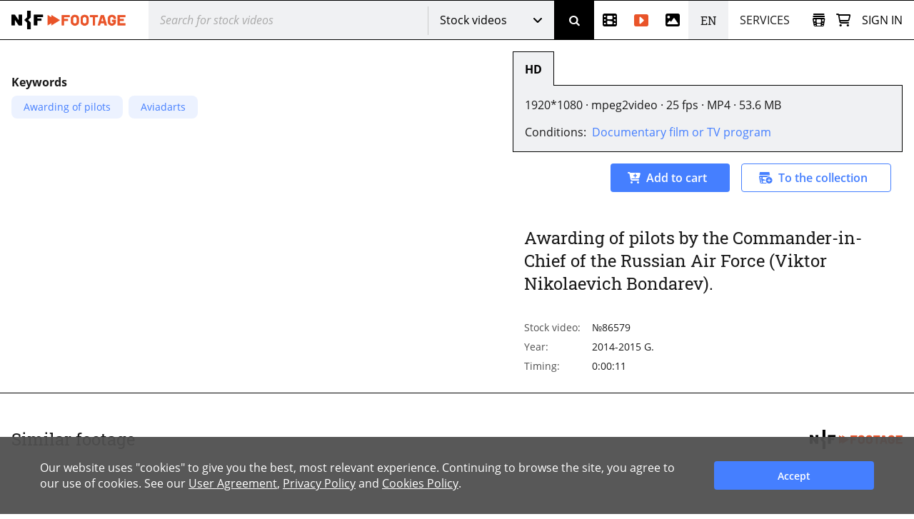

--- FILE ---
content_type: text/html; charset=utf-8
request_url: https://www.net-film.ru/en/footage-86579/
body_size: 41989
content:
<!DOCTYPE html>
<html lang="en">
<head>
    

    <!-- Установка счетчика страниц если есть -->
    <!-- Google tag (gtag.js) -->
        <script async src='https://www.googletagmanager.com/gtag/js?id=G-KB4R3EXVR2'></script>
        <script>
            window.dataLayer = window.dataLayer || [];
            function gtag() { dataLayer.push(arguments); }
            gtag('js', new Date());

            gtag('config', 'G-KB4R3EXVR2');
        </script>

    <meta charset="utf-8" />

    <meta name="viewport" content="width=device-width, initial-scale=1.0" />


        <link rel="shortcut icon" type="image/png" href="/src/nf/img/nf-favicon.ico" />
        <link rel="icon" type="image/svg+xml" href="/src/nf/img/nf-favicon.svg" />
        <link rel="icon" type="image/png" sizes="48x48" href="/src/nf/img/nf-favicon-48x48.png" />
        <link rel="apple-touch-icon" type="image/png" sizes="180x180" href="/src/nf/img/nf-favicon-180x180.png" />
        <link rel="apple-touch-icon" type="image/png" sizes="192x192" href="/src/nf/img/nf-favicon-192x192.png" />
        <link rel="apple-touch-icon" type="image/png" sizes="512x512" href="/src/nf/img/nf-favicon-512x512.png" />
        <link rel="manifest" href="/src/nf/manifest.json" />

    <title>Footage №86579</title>



        <link href='/src/nf/min/nfSite.css?v=609' rel='stylesheet' preload />

    <link rel='canonical' href='https://www.net-film.ru/en/footage-86579/'/>
<link rel='alternate' hreflang='en' href='https://www.netfilm.store/footage-86579/'/>
<link rel='alternate' hreflang='ru' href='https://www.netfilm.store/ru/footage-86579/'/>
<link rel='alternate' hreflang='ru-RU' href='https://www.net-film.ru/footage-86579/'/>
<link rel='alternate' hreflang='ru-BE' href='https://www.net-film.ru/footage-86579/'/>
<link rel='alternate' hreflang='ru-KZ' href='https://www.net-film.ru/footage-86579/'/>
<link rel='alternate' hreflang='ru-GE' href='https://www.net-film.ru/footage-86579/'/>
<link rel='alternate' hreflang='ru-UA' href='https://www.net-film.ru/footage-86579/'/>
<link rel='alternate' hreflang='en-RU' href='https://www.net-film.ru/en/footage-86579/'/>
<link rel='alternate' hreflang='en-BE' href='https://www.net-film.ru/en/footage-86579/'/>
<link rel='alternate' hreflang='en-KZ' href='https://www.net-film.ru/en/footage-86579/'/>
<link rel='alternate' hreflang='en-GE' href='https://www.net-film.ru/en/footage-86579/'/>
<link rel='alternate' hreflang='uk-UA' href='https://www.net-film.ru/uk/footage-86579/'/>
<link rel='alternate' hreflang='en-UA' href='https://www.net-film.ru/en/footage-86579/'/>
<link rel='alternate' hreflang='x-default' href='https://www.netfilm.store/footage-86579/'/>


</head>
<body data-site='nf.nfSite' data-page='nf.share.footageDetailedPage' data-lang='en' class="stop-transition page page_footage page_footage-detailed  v0 vx0" data-version='609'>
    
<header class='im-view header' data-cfg='view=&quot;nf.shareNavigation.headerView&quot;' data-key='header' data-values=''><a class="logo header__logo" href="/en/footage/" aria-label="net-film"></a> <div class='im-view search loader-global header__search' data-cfg='type=&quot;view&quot;,
view=&quot;nf.shareNavigation.searchView&quot;,
css=&quot;header__search&quot;' data-key='search' data-values=''><div class="search__cover"> <div class="search__wrapper">  <input type='search' data-key='srchtext' value='' class='input search__input' placeholder='Search for stock videos' aria-label='@searchModeTitle' autocomplete='off' data-enterbt='srchbutton'/>   </div> 
<div data-key='searchStringMode' data-value='Footage'  class='dropdown search__dropdown'>
<select class='dropdown__select'><option value='Default'>Newsreel</option><option value='Movie'>Movies</option><option value='Title'>Title</option><option value='Footage' selected='selected'>Stock videos</option><option value='Photo'>Photos</option></select>
<button class='button dropdown__button'>Stock videos</button>
<div class='dropdown__list'><a class='link dropdown__option' href='#' data-value='Default'>Newsreel</a><a class='link dropdown__option' href='#' data-value='Movie'>Movies</a><a class='link dropdown__option' href='#' data-value='Title'>Title</a><a class='link dropdown__option' href='#' data-value='Footage'>Stock videos</a><a class='link dropdown__option' href='#' data-value='Photo'>Photos</a></div>
</div>
 <button data-key='srchbutton' class='btn search__button' id='srchbutton' aria-label='Search' data-imcmd='preventDefault'></button> <input type='hidden' data-key='DefaultLang' value='ru' class='' autocomplete='off'/> </div><input type='hidden' data-key='_fv_search_editMode' value='False' autocomplete='off'/><input type='hidden' data-key='_fv_search_editScheme' value='' autocomplete='off'/></div> <nav class="header__nav" aria-label="Menu"> <div class='im-view menu-newsreel menu-item header__menu-newsreel' data-cfg='type=&quot;view&quot;,
view=&quot;nf.shareNavigation.menuNewsreelView&quot;,
css=&quot;header__menu-newsreel&quot;' data-key='menuNewsreel' data-values=''><a class="link menu-newsreel__icon" href="/en/catalog-page-1/" aria-label="Newsreel"> <span>Newsreel</span> </a> <div class="menu-newsreel__cover menu-cover"> <div class="menu-newsreel__container"> <div class="menu-newsreel__top-wrapper"> <div> <a class="logo__img menu-newsreel__logo" href="/"> <img loading="lazy" class="logo__img" src="/src/nf/img/logo-netfilm-grey.png" alt="Логотип netfilm" /> </a> <h2 class="title menu-newsreel__title"> Newsreel </h2> </div> <a class="menu-newsreel__button btp1" href="/en/catalog-page-1/">All newsreel</a> </div> <div class="menu-newsreel__sections"> <section class="menu-newsreel__wrapper"> <h3 class="title menu-newsreel__title-h3"> By topic: </h3> <ul class="menu-newsreel__list menu-newsreel__list_2columns"> <li class="menu-newsreel__item"> <a href="/en/found-page-1?search=1917-1922qRevolution" class="link menu-newsreel__link"> Russian Revolution & Lenin </a> </li> <li class="menu-newsreel__item"> <a href="/en/catalog-page-1?search=1917-1922m20/" class="link menu-newsreel__link"> Soviet Russia </a> </li> <li class="menu-newsreel__item"> <a href="/en/found-page-1?search=1914-1920qWorld+War" class="link menu-newsreel__link"> World War I </a> </li> <li class="menu-newsreel__item"> <a href="/en/found-page-1?search=1922-1954qStalin" class="link menu-newsreel__link"> The Stalin Era </a> </li> <li class="menu-newsreel__item"> <a href="/en/found-page-1?search=1939-1950qworld+war" class="link menu-newsreel__link"> World War II </a> </li> <li class="menu-newsreel__item"> <a href="/en/found-page-1?search=1953-1964qUSSR" class="link menu-newsreel__link"> Khrushchev Thaw </a> </li> <li class="menu-newsreel__item"> <a href="/en/found-page-1/?search=qSpace" class="link menu-newsreel__link"> Space Exploration </a> </li> <li class="menu-newsreel__item"> <a href="/en/found-page-1?search=1947-1991qUSSR+USA" class="link menu-newsreel__link"> Cold War </a> </li> <li class="menu-newsreel__item"> <a href="/en/found-page-1/?search=qPerestroika" class="link menu-newsreel__link"> Fall of the Soviet Union </a> </li> <li class="menu-newsreel__item"> <a href="/en/found-page-1/?search=qMoscow" class="link menu-newsreel__link"> Moscow </a> </li> <li class="menu-newsreel__item"> <a href="/en/found-page-1?search=0-1991qScience" class="link menu-newsreel__link"> Soviet science </a> </li> <li class="menu-newsreel__item"> <a href="/en/found-page-1/?search=qCulture" class="link menu-newsreel__link"> Culture and art </a> </li> <li class="menu-newsreel__item"> <a href="/en/catalog-sport-page-1/" class="link menu-newsreel__link"> Sports </a> </li> <li class="menu-newsreel__item"> <a class="link-decor menu-newsreel__more-themes" href="/en/catalogs/"> See all topics </a> </li> </ul>  </section> <section class="menu-newsreel__wrapper menu-newsreel__wrapper_studios"> <h3 class="title menu-newsreel__title-h3"> By studio: </h3> <ul class="menu-newsreel__list"> <li class="menu-newsreel__item"> <a href="/en/studio-csdf-page-1/" class="link menu-newsreel__link"> CSDF (Moscow) </a> </li> <li class="menu-newsreel__item"> <a href="/en/studio-cnf-page-1/" class="link menu-newsreel__link"> Centrnauchfilm (CNF) </a> </li> <li class="menu-newsreel__item"> <a href="/en/studio-lsdf-page-1/" class="link menu-newsreel__link"> LSDF (St.Petersburg) </a> </li> <li class="menu-newsreel__item"> <a href="/en/studio-lnf-page-1/" class="link menu-newsreel__link"> Lennauchfilm (LNF) </a> </li> <li class="menu-newsreel__item"> <a href="/en/studio-sverdlovskaya-page-1/" class="link menu-newsreel__link"> Sverdlovsk film studio </a> </li> <li class="menu-newsreel__item"> <a href="/en/studio-kazan-page-1/" class="link menu-newsreel__link"> Kazan studio </a> </li> <li class="menu-newsreel__item"> <a class="link-decor menu-newsreel__more-studios" href="/en/about-collection/"> See all studios </a> </li> </ul> </section> <section class="menu-newsreel__wrapper menu-newsreel__wrapper_types"> <h3 class="title menu-newsreel__title-h3"> By type: </h3> <ul class="menu-newsreel__list"> <li class="menu-newsreel__item"> <a href="/en/films-page-1/" class="link menu-newsreel__link"> Movies </a> </li> <li class="menu-newsreel__item"> <a href="/en/series-page-1/" class="link menu-newsreel__link"> Series </a> </li> <li class="menu-newsreel__item"> <a href="/en/newsreels-page-1/" class="link menu-newsreel__link"> Film journals </a> </li> <li class="menu-newsreel__item"> <a href="/en/footages-and-news-page-1/" class="link menu-newsreel__link"> News footage </a> </li> <li class="menu-newsreel__item"> <a href="/en/news-collections-page-1/" class="link menu-newsreel__link"> Foreign newsreels </a> </li> <li class="menu-newsreel__item"> <a href="/en/telecasts-page-1/" class="link menu-newsreel__link"> TV programs </a> </li> <li class="menu-newsreel__item"> <a href="/en/promotional-video-page-1/" class="link menu-newsreel__link"> Commercials </a> </li> </ul> </section> <section class="menu-newsreel__wrapper menu-newsreel__wrapper_style"> <h3 class="title menu-newsreel__title-h3"> By category: </h3> <ul class="menu-newsreel__list"> <li class="menu-newsreel__item"> <a href="/en/documentaries-page-1/" class="link menu-newsreel__link"> Documentary </a> </li> <li class="menu-newsreel__item"> <a href="/en/scientific-films-page-1/" class="link menu-newsreel__link"> Popular science </a> </li> <li class="menu-newsreel__item"> <a href="/en/educational-films-page-1/" class="link menu-newsreel__link"> Educational films </a> </li> </ul> </section> </div> </div> </div></div> <div class='im-view menu-footages menu-item header__menu-footages' data-cfg='type=&quot;view&quot;,
view=&quot;nf.shareNavigation.menuFootagesView&quot;,
css=&quot;header__menu-footages&quot;' data-key='menuFootages' data-values=''><a class="link menu-footages__icon" href="/en/footage-page-1/" aria-label="Stock videos"> <span>Stock videos</span> </a> <div class="menu-footages__cover menu-cover"> <div class="menu-footages__container"> <div class="menu-newsreel__top-wrapper"> <div> <a class="logo__img menu-footages__logo" href="/en/footage/"> <img loading="lazy" class="logo__img" src="/src/nf/img/logo-footage-grey.png" alt="Логотип nf-footage" /> </a> <h2 class="title menu-footages__title">Stock videos</h2> </div> <a class="orange-button" href="/en/footage-page-1/">Full video catalog</a> </div> <div class="menu-footages__wrapper"> <ul class="menu-footages__list"> <li class="menu-footages__item"> <a href="/en/footage-page-1/?search=qCities" class="link menu-footages__link"> Cities </a> </li> <li class="menu-footages__item"> <a href="/en/footage-page-1/?search=qMoscow" class="link menu-footages__link"> Moscow </a> </li> <li class="menu-footages__item"> <a href="/en/footage-page-1/?search=qSaint-Petersburg" class="link menu-footages__link"> Saint-Petersburg </a> </li> <li class="menu-footages__item"> <a href="/en/footage-page-1/?search=qArchitecture" class="link menu-footages__link"> Architecture </a> </li> <li class="menu-footages__item"> <a href="/en/footage-page-1/?search=qNature" class="link menu-footages__link"> Nature </a> </li> <li class="menu-footages__item"> <a href="/en/footage-page-1/?search=qTransport" class="link menu-footages__link"> Transport </a> </li> <li class="menu-footages__item"> <a href="/en/footage-page-1/?search=qPeople" class="link menu-footages__link"> People </a> </li> <li class="menu-footages__item"> <a href="/en/footage-page-1/?search=qStreets" class="link menu-footages__link"> Streets </a> </li> <li class="menu-footages__item"> <a href="/en/footage-page-1/?search=qBuildings" class="link menu-footages__link"> Buildings </a> </li> <li class="menu-footages__item"> <a href="/en/footage-page-1/?search=qFactories" class="link menu-footages__link"> Factories </a> </li> <li class="menu-footages__item"> <a href="/en/footage-page-1/?search=qSquare" class="link menu-footages__link"> Square </a> </li> <li class="menu-footages__item"> <a href="/en/footage-page-1/?search=qBridges" class="link menu-footages__link"> Bridges </a> </li> <li class="menu-footages__item"> <a href="/en/footage-page-1/?search=qTravel" class="link menu-footages__link"> Travel </a> </li> <li class="menu-footages__item"> <a href="/en/footage-page-1/?search=qSpring" class="link menu-footages__link"> Spring </a> </li> <li class="menu-footages__item"> <a href="/en/footage-page-1/?search=qSummer" class="link menu-footages__link"> Summer </a> </li> <li class="menu-footages__item"> <a href="/en/footage-page-1/?search=qAutumn" class="link menu-footages__link"> Autumn </a> </li> <li class="menu-footages__item"> <a href="/en/footage-page-1/?search=qWinter" class="link menu-footages__link"> Winter </a> </li> <li class="menu-footages__item"> <a href="/en/footage-page-1/?search=qSnow" class="link menu-footages__link"> Snow </a> </li> <li class="menu-footages__item"> <a href="/en/footage-page-1/?search=qSunset" class="link menu-footages__link"> Sunset </a> </li> <li class="menu-footages__item"> <a href="/en/footage-page-1/?search=qSunrise" class="link menu-footages__link"> Sunrise </a> </li> <li class="menu-footages__item"> <a href="/en/footage-page-1/?search=qMountains" class="link menu-footages__link"> Mountains </a> </li> <li class="menu-footages__item"> <a href="/en/footage-page-1/?search=qRivers" class="link menu-footages__link"> Rivers </a> </li> <li class="menu-footages__item"> <a href="/en/footage-page-1/?search=qSea" class="link menu-footages__link"> Sea </a> </li> <li class="menu-footages__item"> <a href="/en/footage-page-1/?search=qcovid" class="link menu-footages__link"> COVID-19 </a> </li> <li class="menu-footages__item"> <a href="/en/footage-page-1/?search=qAnimals" class="link menu-footages__link"> Animals </a> </li> <li class="menu-footages__item"> <a href="/en/footage-page-1/?search=qAerial+survey" class="link menu-footages__link"> Aerial </a> </li> <li class="menu-footages__item"> <a href="/en/footage-page-1/?search=qTimelapse" class="link menu-footages__link"> Timelapse </a> </li> <li class="menu-footages__item"> <a href="/en/footage-page-1/?search=qRapid" class="link menu-footages__link"> High-speed video </a> </li> <li class="menu-footages__item"> <a href="/en/footage-page-1/?search=h428" class="link menu-footages__link"> Historical reenactment </a> </li> </ul>  </div> </div> <hr /> <div class="menu-footages__selling merch"> <div> <h4>To content owners and copyright holders</h4> <span>Activate your author account and upload materials.</span> </div> <a class="btp3" href="/en/about-footages/#start-selling">Start selling</a> </div>  </div></div> <div class='im-view menu-photo menu-item header__menu-photo' data-cfg='type=&quot;view&quot;,
view=&quot;nf.shareNavigation.menuPhotoView&quot;,
css=&quot;header__menu-photo&quot;' data-key='menuPhoto' data-values=''><a class="link menu-photo__icon" href="/en/photos-page-1/" aria-label="Photos"> <span>Photos</span> </a> <div class="menu-photo__cover menu-cover"> <div class="menu-photo__container"> <div class="menu-newsreel__top-wrapper"> <div> <a class="logo__img menu-photo__logo" href="/en/photo/"> <img loading="lazy" class="logo__img" src="/src/nf/img/logo-photo-grey.png" alt="Логотип nf-photo" /> </a> <h2 class="title menu-photo__title">Photos</h2> </div> <a class="green-button" href="/en/photos-page-1/">Full catalog of photos</a> </div> <div class="menu-photo__wrapper"> <ul class="menu-photo__list"> <li class="menu-photo__item"> <a href="/en/photos-page-1/?search=qBallet" class="link menu-photo__link"> Ballet </a> </li> <li class="menu-photo__item"> <a href="/en/photos-page-1/?search=qOlympics%2080" class="link menu-photo__link"> Olympics 80 </a> </li> <li class="menu-photo__item"> <a href="/en/photos-page-1/?search=qSports" class="link menu-photo__link"> Sports </a> </li> <li class="menu-photo__item"> <a href="/en/photos-page-1/?search=qFootball" class="link menu-photo__link"> Football </a> </li> <li class="menu-photo__item"> <a href="/en/photos-page-1/?search=qHockey" class="link menu-photo__link"> Hockey </a> </li> <li class="menu-photo__item"> <a href="/en/photos-page-1/?search=qSpace" class="link menu-photo__link"> Space </a> </li> <li class="menu-photo__item"> <a href='/en/photos-page-1/?search=q"Perestroika"' class="link menu-photo__link"> "Perestroika" </a> </li> <li class="menu-photo__item"> <a href="/en/photos-page-1/?search=qAnimals" class="link menu-photo__link"> Animals </a> </li> <li class="menu-photo__item"> <a href="/en/photos-page-1/?search=qCircus" class="link menu-photo__link"> Circus </a> </li> <li class="menu-photo__item"> <a href="/en/photos-page-1/?search=qAviation" class="link menu-photo__link"> Aviation </a> </li> <li class="menu-photo__item"> <a href="/en/photos-page-1/?search=qTemples%20and%20Churches" class="link menu-photo__link"> Temples and Churches </a> </li> <li class="menu-photo__item"> <a href="/en/photos-page-1/?search=qMoscow" class="link menu-photo__link"> Moscow </a> </li> <li class="menu-photo__item"> <a href="/en/photos-page-1/?search=qSt.%20Petersburg" class="link menu-photo__link"> St. Petersburg </a> </li> <li class="menu-photo__item"> <a href="/en/photos-page-1/?search=qCity%20views" class="link menu-photo__link"> City views </a> </li> <li class="menu-photo__item"> <a href="/en/photos-page-1/?search=qNature" class="link menu-photo__link"> Nature </a> </li> <li class="menu-photo__item"> <a href="/en/photos-page-1/?search=qMountains" class="link menu-photo__link"> Mountains </a> </li> <li class="menu-photo__item"> <a href="/en/photos-page-1/?search=qRivers" class="link menu-photo__link"> Rivers </a> </li> <li class="menu-photo__item"> <a href="/en/photos-page-1/?search=qLakes" class="link menu-photo__link"> Lakes </a> </li> <li class="menu-photo__item"> <a href="/en/photos-page-1/?search=qLandscapes" class="link menu-photo__link"> Landscapes </a> </li> <li class="menu-photo__item"> <a href="/en/photos-page-1/?search=qChildren" class="link menu-photo__link"> Children </a> </li> <li class="menu-photo__item"> <a href="/en/photos-page-1/?search=qFolk%20crafts" class="link menu-photo__link"> Folk crafts </a> </li> <li class="menu-photo__item"> <a href="/en/photos-page-1/?search=qMedicine" class="link menu-photo__link"> Medicine </a> </li> <li class="menu-photo__item"> <a href="/en/photos-page-1/?search=qScientists" class="link menu-photo__link"> Scientists </a> </li> <li class="menu-photo__item"> <a href="/en/photos-page-1/?search=qArts" class="link menu-photo__link"> Arts </a> </li> <li class="menu-photo__item"> <a href="/en/photos-page-1/?search=qDisasters%20and%20Accidents" class="link menu-photo__link"> Disasters and Accidents </a> </li> <li class="menu-photo__item"> <a href="/en/photos-page-1/?search=qEconomy" class="link menu-photo__link"> Economy </a> </li> <li class="menu-photo__item"> <a href="/en/photos-page-1/?search=qStatesmen%20and%20Politicians" class="link menu-photo__link"> Statesmen and Politicians </a> </li> <li class="menu-photo__item"> <a href="/en/photos-page-1/?search=qTheater%20and%20film%20actors" class="link menu-photo__link"> Theater and film actors </a> </li> <li class="menu-photo__item"> <a href="/en/photos-page-1/?search=qConstruction%20projects%20of%20the%20USSR" class="link menu-photo__link"> Construction projects of the USSR </a> </li> </ul>  </div> </div> <hr /> <div class="menu-photo__selling merch"> <div> <h4>To content owners and copyright holders</h4> <span>Activate your author account and upload your materials</span> </div> <a class="btp3" href="/en/about-photos/#start-selling">Start selling</a> </div>  </div></div> <div  class='header__languages'><span class='header__language header__language_chosen'>EN</span><div class='header__language-wrapper'><a href='/footage-86579/' class='link header__language'>RU</a></div></div> <div class='im-view menu-services menu-item header__menu-services' data-cfg='type=&quot;view&quot;,
view=&quot;nf.shareNavigation.menuServicesView&quot;,
css=&quot;header__menu-services&quot;' data-key='menuServices' data-values=''><div class="menu-services__caption">Services</div> <div class="menu-services__cover menu-cover merch"> <div class="menu-services__container"> <h2 class="title menu-services__title">Services</h2> <div class="menu-services__sections"> <div class="menu-services__column"> <div class="menu-services__wrapper"> <h3 class="title menu-services__heading"> For film and digital production </h3> <ul class="menu-services__list"> <li class="menu-services__item"> <a href="/en/services/archival-footage/" class="link menu-services__link"> Archival footage sales </a> </li> <li class="menu-services__item"> <a href="/en/services/licensing/" class="link menu-services__link"> Licensing </a> </li> <li class="menu-services__item"> <a href="/en/services/footage-research/" class="link menu-services__link"> Footage research </a> </li> </ul> </div> <div class="menu-services__wrapper"> <h3 class="title menu-services__heading"> For archives </h3> <ul class="menu-services__list"> <li class="menu-services__item"> <a href="/en/services/distribution/" class="link menu-services__link"> Content distribution </a> </li> <li class="menu-services__item"> <a href="/en/services/film-digitization/" class="link menu-services__link"> Digitization and cataloging </a> </li> </ul> </div> </div> <div class="menu-services__column"> <div class="menu-services__wrapper"> <h3 class="title menu-services__heading"> For TV channels and streaming services </h3> <ul class="menu-services__list"> <li class="menu-services__item"> <a href="/en/services/films-for-broadcasting/" class="link menu-services__link"> Documentaries for TV and VOD </a> </li> </ul> </div> <div class="menu-services__wrapper"> <h3 class="title menu-services__heading"> For museums and expositions </h3> <ul class="menu-services__list"> <li class="menu-services__item"> <a href="/en/services/for-museums" class="link menu-services__link"> Films for museums and exhibitions </a> </li> <li class="menu-services__item"> <a href="/en/services/interactive-solutions " class="link menu-services__link"> Interactive solutions </a> </li> </ul> </div> </div> <div class="menu-services__column"> <div class="menu-services__wrapper"> <h3 class="title menu-services__heading"> Technology solutions </h3> <ul class="menu-services__list"> <li class="menu-services__item"> <a href="/en/technology/media-asset-management-software" class="link menu-services__link"> Media Asset Management (MAM) software </a> </li> <li class="menu-services__item"> <a href="/en/technology/ai-solutions" class="link menu-services__link"> AI-based solutions </a> </li> </ul> </div> <div class="menu-services__wrapper"> <ul class="menu-services__list"> <li class="menu-services__item"> <a class="link menu-services__link" href="/en/about-us/"> About Us </a> </li> <li class="menu-services__item"> <a class="link menu-services__link" href="/en/about-collection/"> About collection </a> </li> <li class="menu-services__item"> <a class="link menu-services__link" href="/en/price/"> Request a quote </a> </li> </ul> </div> </div> </div> <a class="btp2 menu-services__anchor" href="/en/services/">Browse our services</a> </div> </div></div> </nav> <div class="header__right"> <div class='im-view loader-global header__menu-collection' data-cfg='type=&quot;view&quot;,
view=&quot;nf.shareNavigation.menuCollectionView&quot;,
css=&quot;header__menu-collection&quot;' data-key='menuCollection' data-values=''><div class="menu-collection"> <button class="button menu-collection__open" aria-label="Open collection"></button> <div class="menu-collection__present"> <div class="menu-collection__header"> <h2 class="title menu-collection__title"> Collections </h2> <button class="button menu-collection__close" aria-label="Close collection"></button> </div>  <div class="menu-collection__scroll-block">  <input type='hidden' data-key='sessionKey' value='' class='' autocomplete='off'/> <div class="menu-collection__scroll-wrapper">  <p class="no-collection"> <b>Your collection is empty. </b> <br />The collection will be created automatically when you add archive footage or stock videos to the collection. </p>  </div>  </div> </div> <div class="menu-collection__new"> <div class="menu-collection__header"> <button class="button menu-collection__back" aria-label="Back"></button> <h2 class="menu-collection__title title">New collection</h2> <button class="button menu-collection__close" aria-label="Close collection"></button> </div> <div class="menu-collection__wrapper"> <input type='text' data-key='newCollectionTitle' value='' class='menu-collection__input' placeholder='New collection'/> <button data-key='btCreateCollection' class='btn btp1 cmd-disabled btn-create-new menu-collection__create-new' data-required='newCollectionTitle'>Create collection</button> </div> </div> <div class="menu-collection__overlay"></div> </div></div> <a class="link header__cart" href="/en/office/my-cart/" aria-label="Basket"></a> <div class='im-view menu-login user-inputs header__menu-login' data-cfg='type=&quot;view&quot;,
view=&quot;nf.shareNavigation.menuLoginView&quot;,
css=&quot;header__menu-login&quot;' data-key='menuLogin' data-values=''> <div class="menu-login__wrapper"> <button class="button menu-login__sign-in">Sign in</button> </div>  <div class="menu-login__panel"> <div class="menu-login__header">  <div class="menu-login__not-logged"> Authorization </div>  <button class="button menu-login__close" aria-label="Close"></button> </div>  <div class="menu-login__container">  <form action='/en/login/?continue=%2fen%2ffootage-86579%2f' method='post'> <input type='email' data-key='login' value='' class='input menu-login__input' placeholder='email' name='login'/> <input type='password' data-key='password' class='input menu-login__input' placeholder='********' name='password'/> <div class="menu-login__stay-online"> <input type='checkbox' data-key='stayIn' class='' name='stayIn' autocomplete='off'/><label for='_prev'>Stay logged in</label> </div> <button data-key='btLogin' class='btn btp1 menu-login__enter' name='action-login' data-required='login,password' data-formaction='True' value='login'>Sign in</button> <a class="menu-login__forgot" href="/en/remind-password/">Forgot your password?</a> </form> <div class="menu-login__no-account">Don&#39;t have an account? <a class="link menu-login__register" href="/en/sign/">Sign up here</a></div>  </div> </div> <div class="menu-login__overlay"></div><input type='hidden' data-key='_fv_menuLogin_editMode' value='False' autocomplete='off'/><input type='hidden' data-key='_fv_menuLogin_editScheme' value='' autocomplete='off'/></div> <nav class='im-view menu-mobile header__menu-mobile' data-cfg='type=&quot;view&quot;,
view=&quot;nf.shareNavigation.menuMobileView&quot;,
css=&quot;header__menu-mobile&quot;' data-key='menuMobile' data-values=''><button class="button menu-mobile__button" aria-label="Open menu"> <div class="menu-mobile__line menu-mobile__line_1"></div> <div class="menu-mobile__line menu-mobile__line_2"></div> <div class="menu-mobile__line menu-mobile__line_3"></div> <div class="menu-mobile__line menu-mobile__line_4"></div> </button> <div class="menu-mobile__container"> <ul class="menu-mobile__list"> <li class="menu-mobile__item"> <a class="link menu-mobile__link menu-mobile__link_newsreel" href="/en/catalog-page-1/">Newsreel</a> </li> <li class="menu-mobile__item"> <a class="link menu-mobile__link menu-mobile__link_footage" href="/en/footage/">Stock videos</a> </li> <li class="menu-mobile__item"> <a class="link menu-mobile__link menu-mobile__link_photo" href="/en/photos-page-1/">Photos</a> </li> <li class="menu-mobile__item"> <span class="link menu-mobile__link menu-mobile__link_service">Services</span> <div class="menu-services"> <div class="menu-services__collumn"> <div class="menu-services__wrapper"> <h3 class="title menu-services__heading"> For film and digital production </h3> <ul class="menu-services__list"> <li class="menu-services__item"> <a href="/en/services/archival-footage/" class="link menu-services__link"> Archival footage sales </a> </li> <li class="menu-services__item"> <a href="/en/services/licensing/" class="link menu-services__link"> Licensing </a> </li> <li class="menu-services__item"> <a href="/en/services/footage-research/" class="link menu-services__link"> Footage research </a> </li> </ul> </div> <div class="menu-services__wrapper"> <h3 class="title menu-services__heading"> For archives </h3> <ul class="menu-services__list"> <li class="menu-services__item"> <a href="/en/services/distribution/" class="link menu-services__link"> Content distribution </a> </li> <li class="menu-services__item"> <a href="/en/services/film-digitization/" class="link menu-services__link"> Digitization and cataloging </a> </li> </ul> </div> </div> <div class="menu-services__collumn"> <div class="menu-services__wrapper"> <h3 class="title menu-services__heading"> For TV channels and streaming services </h3> <ul class="menu-services__list"> <li class="menu-services__item"> <a href="/en/services/films-for-broadcasting/" class="link menu-services__link"> Documentaries for TV and VOD </a> </li> </ul> </div> <div class="menu-services__wrapper"> <h3 class="title menu-services__heading"> For museums and expositions </h3> <ul class="menu-services__list"> <li class="menu-services__item"> <a href="/en/services/for-museums" class="link menu-services__link"> Films for museums and exhibitions </a> </li> <li class="menu-services__item"> <a href="/en/services/interactive-solutions " class="link menu-services__link"> Interactive solutions </a> </li> </ul> </div> </div> <div class="menu-services__collumn"> <div class="menu-services__wrapper"> <h3 class="title menu-services__heading"> Technology solutions </h3> <ul class="menu-services__list"> <li class="menu-services__item"> <a href="/en/technology/media-asset-management-software" class="link menu-services__link"> Media Asset Management (MAM) software </a> </li> <li class="menu-services__item"> <a href="/en/technology/ai-solutions" class="link menu-services__link"> AI-based solutions </a> </li> </ul> </div> <div class="menu-services__wrapper"> <ul class="menu-services__list"> <li class="menu-services__item"> <a class="link menu-services__link" href="/en/about-us/"> About Us </a> </li> <li class="menu-services__item"> <a class="link menu-services__link" href="/en/about-collection/"> About collection </a> </li> <li class="menu-services__item"> <a class="link menu-services__link" href="/en/price/"> Request a quote </a> </li> </ul> </div> </div> <a class="link menu-services__anchor" href="/en/services/">Browse our services</a> </div> </li> <li class="menu-mobile__item"> <div  class='menu-mobile__link menu-mobile__langs'><span class=''>EN</span><a href='/footage-86579/' class=''>RU</a></div> </li> </ul> </div></nav> </div></header> <div class='im-view detailed' data-cfg='view=&quot;nf.share.detailedView&quot;,
values={
   checkRedirect=true
}' data-key='pagecontent' data-values='filmUI=&quot;4a99db62-f457-4410-bb5e-32f56f8e424c&quot;'> <div itemscope itemtype='http://schema.org/VideoObject' class='footage-detailed' data-filmID='4a99db62-f457-4410-bb5e-32f56f8e424c'>    <meta itemprop='content_id' content='86579' /> <link itemprop='url' href='https://www.net-film.ru/en/footage-86579/' /> <meta itemprop='isFamilyFriendly' content='true' /> <meta itemprop='duration' content='T0H0M11S' /> <meta itemprop='uploadDate' content='' /> <meta itemprop='description' content='Awarding of pilots by the Commander-in-Chief of the Russian Air Force (Viktor Nikolaevich Bondarev). Awarding of pilots, aviadarts' />  <meta itemprop='status' content='processing' />  <section class='im-view  detailed__stock-item' data-cfg='type=&quot;view&quot;,
view=&quot;nf.share.stockItemView&quot;,
css=&quot;detailed__stock-item&quot;,
values={
   filmUI=&quot;@filmUI&quot;,
   partUI=&quot;@MainPart&quot;,
   OldID=&quot;@OldID&quot;,
   Duration=&quot;@Duration&quot;,
   FilmPublished=&quot;@Published&quot;,
   TechNote=&quot;@TechNote&quot;,
   PriceCategory=&quot;@PriceCategory&quot;,
   PriceCorrectionStr=&quot;@PriceCorrectionStr&quot;
}' data-key='stockItem' data-values='partUI=&quot;ee75deeb-a59a-4a2f-a41f-47b178167390&quot;,
filmUI=&quot;4a99db62-f457-4410-bb5e-32f56f8e424c&quot;'>   <div class="stock-item" data-filmid="4a99db62-f457-4410-bb5e-32f56f8e424c"> <div class="stock-item__wrapper-video">   <div class="stock-item__preview_unavailable none"> <div class="unavailable-text"> <h3>Video is unavailable</h3> <span>processing in progress</span> </div> </div>   <div class="stock-item__links"> <i></i>  </div> <div class="stock-item__keywords"> <b>Keywords</b> <div class="stock-item__tags"> <a href='/en/footage-page-1/?search=qAwarding+of+pilots'>Awarding of pilots</a><a href='/en/footage-page-1/?search=qaviadarts'>aviadarts</a> </div> </div>  </div> <div class="stock-item__wrapper-info"> <div class='im-view stock-info stock-item__stock-info' data-cfg='type=&quot;view&quot;,
view=&quot;nf.share.stockInfoView&quot;,
css=&quot;stock-item__stock-info&quot;,
applySourceToItem=true,
values={
   filmUI=&quot;@filmUI&quot;,
   partUI=&quot;@partUI&quot;,
   OldID=&quot;@OldID&quot;,
   Duration=&quot;@Duration&quot;,
   TechNote=&quot;@TechNote&quot;
}' data-key='stockInfo' data-values='partUI=&quot;ee75deeb-a59a-4a2f-a41f-47b178167390&quot;,
filmUI=&quot;4a99db62-f457-4410-bb5e-32f56f8e424c&quot;'><div class="stock-info__quality"> <input type='hidden' data-key='priceID' value='2' class='' data-onchange='priceChanged' data-ext='radio' data-widget='Radiobox' autocomplete='off'/><input type='radio' name='priceID' value='2' autocomplete='off'  checked='checked'><label class='im-radio-label prev'>HD</label> </div> <div class="stock-info__quality-details"> <div class="top"> 1920*1080 · mpeg2video · 25 fps · MP4 · 53.6 MB </div> <div class="bottom"> <div class="grid-group"> <span>Conditions:</span> <button class="link-button button stock-info__license-button" data-key="changeDefaultLicenseButton"> Documentary film or TV program </button>  </div> <span class="stock-info__price"></span> </div> </div> <div class="stock-info__container"> <div class="stock-info__add"> <span data-key='btnAddToCart' class='link-button cmd-disabled btp1 i-tocart'>Add to cart</span> <span data-key='btnAddToCollection' class='link-button cmd-disabled add-to-collection btp2 i-tocollection ml16'>To the collection</span> </div>  <h1 itemprop="name" class="title stock-info__title">Awarding of pilots by the Commander-in-Chief of the Russian Air Force (Viktor Nikolaevich Bondarev).</h1>  <table class="stock-info__table">   <tr> <td>Stock video:</td> <td> №86579 </td> </tr> <tr> <td>Year:</td> <td>2014-2015 G.</td> </tr> <tr> <td>Timing:</td> <td>0:00:11</td> </tr>  </table>  </div><input type='hidden' data-key='_fv_stockInfo_editMode' value='False' autocomplete='off'/><input type='hidden' data-key='_fv_stockInfo_editScheme' value='' autocomplete='off'/></div> </div> <div class="stock-item__keywords tablet"> <b>Keywords</b> <div class="stock-item__tags"> <a href='/en/footage-page-1/?search=qAwarding+of+pilots'>Awarding of pilots</a><a href='/en/footage-page-1/?search=qaviadarts'>aviadarts</a> </div> </div>  </div><input type='hidden' data-key='_fv_stockItem_editMode' value='False' autocomplete='off'/><input type='hidden' data-key='_fv_stockItem_editScheme' value='' autocomplete='off'/></section> </div> <div data-key='footageVideo' data-value=''  class='nf-video' style='display:none;' data-playloop='on'>
					<video disablePictureInPicture pip='false'></video>
					<div class='_cover'></div>
					<div class='play-progress'></div>
					</div>
					 <div class='im-view' data-cfg='type=&quot;view&quot;,
view=&quot;nf.share.detailedSimilarFootageView&quot;,
values={
   similarUI=&quot;@@filmUI&quot;
}' data-key='similarFootage' data-values='similarUI=&quot;4a99db62-f457-4410-bb5e-32f56f8e424c&quot;'><section class="detailed__more detailed__more_lined"> <div class="detailed__more-wrapper"> <h2 class="title detailed__more-title">Similar footage</h2> <a class="logo-footage" href="/en/footage-page-1/"></a> </div> <input class='onloading w100pc detailed__wrapper skeleton_similar mobile' type='hidden' data-key='similarVideo'/> </section></div> <div class='im-view' data-cfg='type=&quot;view&quot;,
view=&quot;nf.share.detailedSimilarNewsreelView&quot;,
values={
   similarUI=&quot;@@filmUI&quot;
}' data-key='similarNewsreel' data-values='similarUI=&quot;4a99db62-f457-4410-bb5e-32f56f8e424c&quot;'><section class="detailed__more"> <div class="detailed__more-wrapper"> <h2 class="title detailed__more-title">Similar newsreel</h2> <a class="logo-netfilm" href="/en/catalog-page-1/"></a> </div> <input class='onloading w100pc detailed__wrapper skeleton_similar mobile' type='hidden' data-key='similarNewsreel'/> </section></div> <div class='im-view detailed__similar-photo' data-cfg='type=&quot;view&quot;,
view=&quot;nf.share.detailedSimilarPhotoView&quot;,
values={
   similarUI=&quot;@@filmUI&quot;
}' data-key='similarPhoto' data-values='similarUI=&quot;4a99db62-f457-4410-bb5e-32f56f8e424c&quot;'><section class="detailed__more"> <div class="detailed__more-wrapper"> <h2 class="title detailed__more-title">Similar photos</h2> <a class="logo-photo" href="/en/photos-page-1/"></a> </div> <input class='onloading w100pc detailed__wrapper skeleton_similar mobile' type='hidden' data-key='similarPhoto'/> </section></div><input type='hidden' data-key='_fv_pagecontent_editMode' value='False' autocomplete='off'/><input type='hidden' data-key='_fv_pagecontent_editScheme' value='' autocomplete='off'/></div> <footer class='im-view footer' data-cfg='view=&quot;nf.shareNavigation.footerView&quot;' data-key='footer' data-values=''><nav class="footer__container"> <section class="footer__about"> <h3 class="title footer__title"> About us </h3> <ul class="footer__list"> <li class="footer__item"> <a href="/en/about-us/" class="link footer__link"> About Us </a> </li> <li class="footer__item"> <a href="/en/price/" class="link footer__link"> Request a quote </a> </li>  <li class="footer__item"> <a href="/en/info/" class="link footer__link"> Legal information </a> </li> </ul> </section> <section class="footer__users"> <h3 class="title footer__title"> Buyer resources </h3> <ul class="footer__list"> <li class="footer__item"> <a href="/en/help/order/" class="link footer__link"> How to purchase footage </a> </li> <li class="footer__item"> <a href="/en/help/collection/" class="link footer__link"> How to use collections </a> </li> <li class="footer__item"> <a href="/en/info/useragreement/" class="link footer__link"> User agreement </a> </li> <li class="footer__item"> <a href="/en/help/" class="link footer__link"> Help center </a> </li> </ul> </section> <section class="footer__authors"> <h3 class="title footer__title">Contributors</h3> <ul class="footer__list"> <li class="footer__item"> <a href="/en/about-footages/" class="link footer__link"> How to monetize media </a> </li>  </ul> </section> <section class="footer__contacts"> <h3 class="title footer__title">Contact Us</h3> <ul class="footer__list">  <li class="footer__item">  <a href="" class="link footer__link footer__link_mail" data-c1="info" data-c2="netfilm.store" data-type="m"></a>   </li>  </ul> </section> </nav> <div class="footer__bottom"> <section class="footer__sources"> <a class="logo footer__netfilm" href="/"> <img loading="lazy" class="logo__img" src="/src/nf/img/logo-netfilm-light.png" alt="Логотип netfilm" /> </a> <a class="logo footer__footage" href="/en/footage/"> <img loading="lazy" class="logo__img" src="/src/nf/img/logo-footage-light.png" alt="Логотип nf-footage" /> </a> <a class="logo footer__photo" href="/en/photo/"> <img loading="lazy" class="logo__img" src="/src/nf/img/logo-photo-light.png" alt="Логотип nf-photo" /> </a> </section> <span class="footer__rights"> &#169; Net-Film Ltd., 2013–2023 </span> </div></footer> <div class='im-view cookies' data-cfg='view=&quot;nf.share.cookiesView&quot;' data-key='cookiesView' data-values='' data-loadingcontainer='off'><div class="cookies__wrapper">    <p>           Our website uses &quot;cookies&quot; to give you the best, most relevant experience.           Continuing to browse the site, you agree to our use of cookies.           See our <a href="/info/useragreement/" target="_blank">User Agreement</a>,           <a href="/info/privacy/" target="_blank">Privacy Policy</a>     and <a href="/info/cookies/" target="_blank">Cookies Policy</a>.         </p>         <button data-key='cookiesMsg' class='cookies_button'>Accept</button>       </div></div> 


    


        <script defer type="module" src="/src/nf/min/nfSite.module.min.js"></script>
        <script defer type='text/javascript' src='/src/nf/min/nfSite.en.min.js?v=609'></script>



</body>
</html>


--- FILE ---
content_type: image/svg+xml
request_url: https://www.net-film.ru/src/nf/img/skeletons/skeleton_similar.svg
body_size: 659
content:
<svg width="1328" height="416" viewBox="0 0 1328 416" fill="none" xmlns="http://www.w3.org/2000/svg">
<rect width="320" height="200" fill="#F0F1F3"/>
<rect opacity="0.8" x="336" width="320" height="200" fill="#F0F1F3"/>
<rect opacity="0.6" x="672" width="320" height="200" fill="#F0F1F3"/>
<rect opacity="0.4" x="1008" width="320" height="200" fill="#F0F1F3"/>
<rect y="216" width="320" height="200" fill="#F0F1F3"/>
<rect opacity="0.8" x="336" y="216" width="320" height="200" fill="#F0F1F3"/>
<rect opacity="0.6" x="672" y="216" width="320" height="200" fill="#F0F1F3"/>
<rect opacity="0.4" x="1008" y="216" width="320" height="200" fill="#F0F1F3"/>
</svg>
